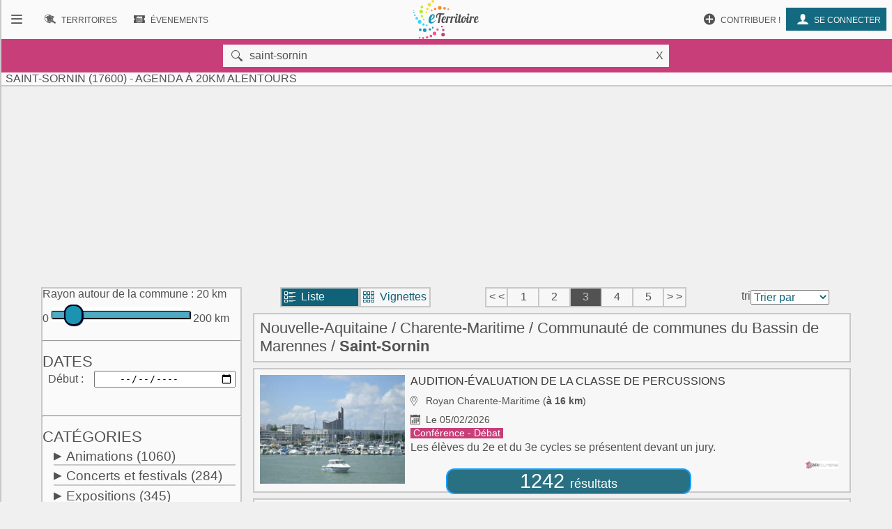

--- FILE ---
content_type: text/html; charset=UTF-8
request_url: https://www.eterritoire.fr/evenements/france,nouvelle-aquitaine,charente-maritime,saint-sornin/xrac-20/3
body_size: 14061
content:

<!doctype html>
<html lang="fr">

<head>
  <meta charset="utf-8">
  
  <title> Saint-Sornin (17600)  - Agenda  à 20km alentours</title><meta name="description" content="Retrouvez l'agenda des manifestations et le calendrier des évenements  à Saint-Sornin (17600)  et 20km alentours ( Charente-Maritime - Nouvelle-Aquitaine )  sur eTerritoire"><meta name="viewport" content="width=device-width, initial-scale=1, maximum-scale=5">
    <link rel="preload" href="/fnt/eterre.woff" as="font" type="font/woff" crossorigin="anonymous">
      
<meta name="geo.region" content="FR-17">
<meta name="geo.placename" content="saint-sornin">
<meta name="geo.position" content="45.768890380859,-0.97694402933123">
<meta name="ICBM" content="45.768890380859,-0.97694402933123"><link rel="preload" as="style" href="/css/main99.min.css" fetchpriority="high" ><link rel="stylesheet" href="/css/main99.min.css"><link rel="canonical" href="https://www.eterritoire.fr/evenements/france,nouvelle-aquitaine,charente-maritime,saint-sornin/xrac-20" />
<meta name="impact-site-verification" value="0e7eae6a-5aeb-4034-894d-9a312c9dfe62">

<link rel="preload" as="script" href="/js/bundleSearchEvt.js">




<script>
  window.dataLayer = window.dataLayer || [];
  function gtag(){dataLayer.push(arguments);}
  
  gtag("consent", "default", {
  "ad_storage": "granted",
  "ad_user_data": "granted",
  "ad_personalization": "granted",
  "analytics_storage": "granted"
});
  </script>
  <script async src="https://www.googletagmanager.com/gtag/js?id=G-M9GXS4GQ4L"></script>
  
  <script>
  gtag("js", new Date());
  gtag("config", "G-M9GXS4GQ4L");

  

</script><script async src="https://pagead2.googlesyndication.com/pagead/js/adsbygoogle.js?client=ca-pub-6758033466826517"
     crossorigin="anonymous"></script>
<script>
ú=function(){"use strict";var n={go:function(n){"@"==n[0]?window.open(n.slice(1),"_blank"):window.location.href=n}};return n}();

document.addEventListener("click", function(event) {
    const targetElement = event.target.closest(
        "a, [onclick], .pointer, input"
    );

    if (targetElement) {
        const originalBackgroundColor = targetElement.style.backgroundColor;

        targetElement.style.backgroundColor = "#000000";
	    targetElement.style.opacity = "0.7";
        
        setTimeout(function() {
            targetElement.style.backgroundColor = originalBackgroundColor;
            targetElement.style.opacity = "1";
        }, 10); 
    }
});


</script>

<style>
a, input, button
{
    touch-action: manipulation;
}
</style>

 
</head>
<body class="ce" >



<div id="b"><!-- burger -->
    <nav id="bm" class="bn">
        <a id="b_bx" href="#"><div><b class="ico">&#xf105;</b></div></a><a id="b_ter" href="/territoires"><div><b class="ico">&#xf112;</b><b class="bfr">Recherche de&nbsp;</b><b class="lbl">Territoires</b></div></a><a id="b_ann" href="/annonces"><div><b class="ico">&#xf100;</b><b class="bfr">Recherche d'</b><b class="lbl">Annonces</b></div></a><a id="b_evt" href="/evenements"><div><b class="ico">&#xf106;</b><b class="bfr">Recherche d'</b><b class="lbl">Évenements</b></div></a><a id="b_cnx" href="/login"><div><b class="ico">&#xf104</b><b class="lbl">Se connecter</b></div></a><a id="b_prt" href="/proposer"><div><b class="ico">&#xf11A;</b><b class="lbl">Contribuer !</b></div></a>    </nav><!-- Le menu -->
    <div id="bl"><!-- leftover -->
        <header id="head"><nav id="nav"><a id="n_bm" href="#bm"><div><b class="ico">&#xf10d;</b></div></a><a id="n_lgo" href="/"><img src="/img/ico/tmp/logo.svg" alt="logo"></a><a id="n_ter" href="/territoires"><div><b class="ico">&#xf112;</b><b class="bfr">Recherche de&nbsp;</b><b class="lbl">Territoires</b></div></a><a id="n_evt" href="/evenements"><div><b class="ico">&#xf106;</b><b class="bfr">Recherche d'</b><b class="lbl">Évenements</b></div></a><a id="n_cnx" href="/login"><div><b class="ico">&#xf104</b><b class="lbl">Se connecter</b></div></a><a id="n_prt" href="/proposer"><div><b class="ico">&#xf11A;</b><b class="lbl">Contribuer !</b></div></a></nav>

   <div id="geoMask">
        <form id="formgeo" name="formgeo" action="#" method="get" onchange="return sEvt.searchDo()" onsubmit="return false;"><input type="hidden" name="idCom" id="idCom" value="2-17406"><button onclick="document.getElementById('geo').focus();" class="ico">&nbsp&#xf10c;</button><input placeholder="commune, code postal, département, région, intercommunalité"  type="text" name="geo" id="geo" value="saint-sornin"><button onclick="return sEvt.videGeo();">X</button></form>
    </div>

	<h1 id="dPageTitle" class="hm">
		
 Saint-Sornin (17600)  - Agenda  à 20km alentours</h1></header>
        

        


<script src="/js/bundleSearchEvt.js"></script>



<style>


.lstline img.i2 {
    max-width: 3rem;
}

.catDiv .hidden{
    background-color:#eaeaea;
}

.catDiv .zeroed{
    background-color:#eaeaea;
    color:#a4a4a4;
}


.pastilleNb{
     display:inline-block;
        -moz-border-radius: 50%; /* or 50% */
        border-radius: 50%; /* or 50% */
        min-width: 1.6rem;
        background-color:#487885;
        padding:4px;
        text-align: center;
        margin-left: 0.6rem;
         margin-right: 0.1rem;
        color:white;
        font-size:0.9rem;
}

.suggest h4{
    color:#525252;
}

.suggest span{
     padding:4px;
}

.suggest{
 font-size:1.4rem;
}

</style>




<style>

</style>

<style>                        
.gg_events_header { height: 300px; text-align: center;}
@media(min-width: 500px) { .gg_events_header { height: 280px; text-align: center; } }
@media(min-width: 800px) { .gg_events_header { height: 280px; text-align: center;} }
</style>
                                
                
                
<!-- eTerritoire - Moteur Evt - Header -->
<ins class="adsbygoogle gg_events_header"
     style="display:block"
     data-ad-client="ca-pub-6758033466826517"
     data-ad-slot="9886669001"
     data-full-width-responsive="true"></ins>
<script>
     (adsbygoogle = window.adsbygoogle || []).push({});
</script>
                
 
<div class="wr ct">
    <div class="mtr">
    <form id="formcom" name="formcom" class="artcl np" action="#" method="get" onchange="sEvt.searchDo()">
        <div class="menu" id="dMenu">
        
			<a name="menu"></a>
			
<style>

input[type=range] {
    -webkit-appearance: none;
    width: 100%;
    margin: 9.3px 0
}

input[type=range]:focus {
    outline: none
}

input[type=range]::-webkit-slider-runnable-track {
    width: 100%;
    height: 11.4px;
    cursor: pointer;
    box-shadow: 1px 1px 1px #000000, 0 0 1px #0d0d0d;
    background: rgba(27, 148, 179, .78);
    border-radius: 1.3px;
    border: .2px solid #010101
}

input[type=range]::-webkit-slider-thumb {
    box-shadow: .9px .9px 1px #000031, 0 0 .9px #00004b;
    border: 1.8px solid #00001e;
    height: 30px;
    width: 27px;
    border-radius: 12px;
    background: #1b94b3;
    cursor: pointer;
    -webkit-appearance: none;
    margin-top: -9.5px
}

input[type=range]:focus::-webkit-slider-runnable-track {
    background: rgba(31, 170, 206, .78)
}

input[type=range]::-moz-range-track {
    width: 100%;
    height: 11.4px;
    cursor: pointer;
    box-shadow: 1px 1px 1px #000000, 0 0 1px #0d0d0d;
    background: rgba(27, 148, 179, .78);
    border-radius: 1.3px;
    border: .2px solid #010101
}

input[type=range]::-moz-range-thumb {
    box-shadow: .9px .9px 1px #000031, 0 0 .9px #00004b;
    border: 1.8px solid #00001e;
    height: 30px;
    width: 27px;
    border-radius: 12px;
    background: #1b94b3;
    cursor: pointer
}

input[type=range]::-ms-track {
    width: 100%;
    height: 11.4px;
    cursor: pointer;
    background: 0 0;
    border-color: transparent;
    color: transparent
}

input[type=range]::-ms-fill-lower {
    background: rgba(23, 126, 152, .78);
    border: .2px solid #010101;
    border-radius: 2.6px;
    box-shadow: 1px 1px 1px #000000, 0 0 1px #0d0d0d
}

input[type=range]::-ms-fill-upper {
    background: rgba(27, 148, 179, .78);
    border: .2px solid #010101;
    border-radius: 2.6px;
    box-shadow: 1px 1px 1px #000000, 0 0 1px #0d0d0d
}

input[type=range]::-ms-thumb {
    box-shadow: .9px .9px 1px #000031, 0 0 .9px #00004b;
    border: 1.8px solid #00001e;
    height: 30px;
    width: 27px;
    border-radius: 12px;
    background: #1b94b3;
    cursor: pointer;
    height: 11.4px
}

input[type=range]:focus::-ms-fill-lower {
    background: rgba(27, 148, 179, .78)
}

input[type=range]:focus::-ms-fill-upper {
    background: rgba(31, 170, 206, .78)
}


    .flatpickr-wrapper{display:inline-block;width:100%;position:relative}
    .flatpickr-wrapper input{cursor:pointer;z-index:1}
    .flatpickr-wrapper .flatpickr-calendar{background:#fff;border:1px solid #ddd;font-size:90%;border-radius:4px;position:absolute;top:100%;left:0;margin-top:3px;opacity:0;visibility:hidden;transition:opacity 75ms;width:256px}
    .flatpickr-wrapper .flatpickr-calendar:after,.flatpickr-wrapper .flatpickr-calendar:before{position:absolute;pointer-events:none;border:solid transparent;content:'';height:0;width:0;bottom:100%;left:22px}
.flatpickr-wrapper .flatpickr-calendar:before{border-width:5px;margin:0 -5px;border-bottom-color:#ddd}.flatpickr-wrapper .flatpickr-calendar:after{border-width:4px;margin:0 -4px;border-bottom-color:#fff}
.flatpickr-wrapper .flatpickr-calendar .flatpickr-month{background:0 0;color:#000;padding:4px 5px 2px;text-align:center;position:relative}
.flatpickr-wrapper .flatpickr-calendar .flatpickr-month .flatpickr-next-month,.flatpickr-wrapper .flatpickr-calendar .flatpickr-month .flatpickr-prev-month{text-decoration:none;cursor:pointer}
.flatpickr-wrapper .flatpickr-calendar .flatpickr-month .flatpickr-next-month i,.flatpickr-wrapper .flatpickr-calendar .flatpickr-month .flatpickr-prev-month i{position:relative;bottom:-4px}
.flatpickr-wrapper .flatpickr-calendar .flatpickr-month .flatpickr-next-month:hover,.flatpickr-wrapper .flatpickr-calendar .flatpickr-month .flatpickr-prev-month:hover{color:#f64747}
.flatpickr-wrapper .flatpickr-calendar .flatpickr-month .flatpickr-prev-month{float:left}.flatpickr-wrapper .flatpickr-calendar .flatpickr-month .flatpickr-next-month{float:right}
.flatpickr-wrapper .flatpickr-calendar .flatpickr-month .flatpickr-current-month{font-size:135%;font-weight:300;color:rgba(0,0,0,.7)}
.flatpickr-wrapper .flatpickr-calendar .flatpickr-month .flatpickr-current-month .cur_month{font-weight:700;color:#000}
.flatpickr-wrapper .flatpickr-calendar .flatpickr-month .flatpickr-current-month .cur_year{cursor:default;padding:0 2px}
.flatpickr-wrapper .flatpickr-calendar .flatpickr-month .flatpickr-current-month .cur_year:hover{background:rgba(0,0,0,.05)}
.flatpickr-wrapper .flatpickr-calendar .flatpickr-weekdays{font-size:90%;background:0 0;padding:2px 0 4px}
.flatpickr-wrapper .flatpickr-calendar .flatpickr-weekdays span{color:#999;text-align:center;display:inline-block;width:14.2857142857%;font-weight:700}
.flatpickr-wrapper .flatpickr-calendar .flatpickr-days{padding-top:1px}
.flatpickr-wrapper .flatpickr-calendar .flatpickr-day{background:0 0;border:1px solid transparent;border-radius:150px;box-sizing:border-box;color:#393939;cursor:pointer;display:inline-block;width:34px;height:34px;line-height:33px;margin:0 1px 1px;text-align:center}
.flatpickr-wrapper .flatpickr-calendar .flatpickr-day:hover{background:#e6e6e6;border-color:#e6e6e6}.flatpickr-wrapper .flatpickr-calendar .flatpickr-day.today{border-color:#f64747}
.flatpickr-wrapper .flatpickr-calendar .flatpickr-day.today:hover{border-color:#f64747;background:#f64747;color:#fff}
.flatpickr-wrapper .flatpickr-calendar .flatpickr-day.selected,.flatpickr-wrapper .flatpickr-calendar .flatpickr-day.selected:hover{background:#446cb3;color:#fff;border-color:#446cb3}
.flatpickr-wrapper .flatpickr-calendar .flatpickr-day.disabled,.flatpickr-wrapper .flatpickr-calendar .flatpickr-day.disabled:hover{color:rgba(57,57,57,.3);background:0 0;border-color:transparent;cursor:default}
.flatpickr-wrapper.inline .flatpickr-calendar,.flatpickr-wrapper.open .flatpickr-calendar{z-index:100;opacity:1;visibility:visible}.flatpickr-wrapper.inline .flatpickr-calendar{position:static}
.flatpickr-wrapper .flatpickr-time{overflow:auto;border-top:1px solid #ddd;text-align:center}
    .flatpickr-wrapper .flatpickr-time .flatpickr-hour,.flatpickr-wrapper .flatpickr-time .flatpickr-minute{background:0 0;-webkit-appearance:none;-moz-appearance:textfield;box-shadow:none;border:0;border-radius:0;display:inline-block;width:33%;min-width:33%;text-align:center;margin:0;padding:0;height:38px;line-height:38px;cursor:pointer;font-weight:700;color:#393939}
    .flatpickr-wrapper .flatpickr-am-pm:hover,.flatpickr-wrapper .flatpickr-time .flatpickr-hour:hover,.flatpickr-wrapper .flatpickr-time .flatpickr-minute:hover{background:#f0f0f0}
    .flatpickr-wrapper .flatpickr-time .flatpickr-hour:focus,.flatpickr-wrapper .flatpickr-time .flatpickr-minute:focus{outline:0;border:0}
    .flatpickr-wrapper .flatpickr-time .flatpickr-minute{width:26%;font-weight:300}
    .flatpickr-wrapper .flatpickr-am-pm,.flatpickr-wrapper .flatpickr-time-separator{height:38px;display:inline-block;line-height:38px}
    .flatpickr-wrapper .flatpickr-am-pm{width:21%;padding:0 2%;cursor:pointer;text-align:left}



</style>



    <div id="rayonAutour" class="">
    	<fieldset>
        	<label for="rayonc">Rayon autour de la commune :</label>
        	<span id="rayonCLbl">20 km</span><br>
    		0
    		<input style="width:70%;" list="kmscale" id="rayonc" step="10" max="200" min="0" name="rayonc" type="range" value="20"> 
        	200 km
        	<datalist id="kmscale">
    			<option>0</option>
    			<option>10</option>
    			<option>20</option>
    			<option>30</option>
    			<option>40</option>
    			<option>50</option>
    			<option>60</option>
    			<option>70</option>
    			<option>80</option>
    			<option>90</option>
    			<option>100</option>
    			<option>110</option>
    			<option>120</option>
    			<option>130</option>
    			<option>140</option>
    			<option>150</option>
    			<option>160</option>
    			<option>170</option>
    			<option>180</option>
    			<option>190</option>
    			<option>200</option>
    		</datalist>
		</fieldset>
        <hr>
    </div>




<h2 class="cd f">Dates</h2>
<div>
<label for="datedebut">Début</label>
<input type="date" class="calendar" placeholder="jj / mm / aaaa" id="datedebut" name="datedebut" value="">
</div>
<div>
<label for="datefin" style="visibility:hidden;">Fin</label ><input type="date" class="calendar" placeholder="jj / mm / aaaa"id="datefin" name="datefin" value="" style="visibility:hidden;">
</div>
    <hr>
    <h2 class="cd f">Catégories</h2>
    <div class="catDiv"><p onclick="sEvt.toggleChildren(193)"><span id="parent_193" class="pointer kteghead" data-before="+">Animations</span>&nbsp;<span id="cpt_193" data-elc="193">(1060)</span></p><div id="children_193" class="193 ktegbody hidden" ><div id="elc-144" class=""><input type="checkbox" name="144" id="144" value="144"><label for="144">Animaux</label><label for="144" id="cpt_144" data-elc="144"> (9)</label></div><div id="elc-97" class=""><input type="checkbox" name="97" id="97" value="97"><label for="97">Artisanat</label><label for="97" id="cpt_97" data-elc="97"> (42)</label></div><div id="elc-194" class=""><input type="checkbox" name="194" id="194" value="194"><label for="194">Atelier</label><label for="194" id="cpt_194" data-elc="194"> (118)</label></div><div id="elc-196" class=""><input type="checkbox" name="196" id="196" value="196"><label for="196">Balades</label><label for="196" id="cpt_196" data-elc="196"> (54)</label></div><div id="elc-154" class=""><input type="checkbox" name="154" id="154" value="154"><label for="154">Bien-être</label><label for="154" id="cpt_154" data-elc="154"> (28)</label></div><div id="elc-197" class=""><input type="checkbox" name="197" id="197" value="197"><label for="197">Brocante - Vide-grenier</label><label for="197" id="cpt_197" data-elc="197"> (76)</label></div><div id="elc-198" class=""><input type="checkbox" name="198" id="198" value="198"><label for="198">Conférence - Débat</label><label for="198" id="cpt_198" data-elc="198"> (44)</label></div><div id="elc-145" class=""><input type="checkbox" name="145" id="145" value="145"><label for="145">Culte et religion</label><label for="145" id="cpt_145" data-elc="145"> (6)</label></div><div id="elc-201" class=""><input type="checkbox" name="201" id="201" value="201"><label for="201">Don du sang</label><label for="201" id="cpt_201" data-elc="201"> (3)</label></div><div id="elc-142" class=""><input type="checkbox" name="142" id="142" value="142"><label for="142">Fête</label><label for="142" id="cpt_142" data-elc="142"> (51)</label></div><div id="elc-148" class=""><input type="checkbox" name="148" id="148" value="148"><label for="148">Feu d'artifice</label><label for="148" id="cpt_148" data-elc="148"> (8)</label></div><div id="elc-133" class=""><input type="checkbox" name="133" id="133" value="133"><label for="133">Foire - Salon</label><label for="133" id="cpt_133" data-elc="133"> (37)</label></div><div id="elc-206" class=""><input type="checkbox" name="206" id="206" value="206"><label for="206">Jeux de cartes</label><label for="206" id="cpt_206" data-elc="206"> (8)</label></div><div id="elc-207" class=""><input type="checkbox" name="207" id="207" value="207"><label for="207">Jeux de hasard - Loto</label><label for="207" id="cpt_207" data-elc="207"> (41)</label></div><div id="elc-146" class=""><input type="checkbox" name="146" id="146" value="146"><label for="146">Manifestation culturelle</label><label for="146" id="cpt_146" data-elc="146"> (52)</label></div><div id="elc-200" class=""><input type="checkbox" name="200" id="200" value="200"><label for="200">Marché</label><label for="200" id="cpt_200" data-elc="200"> (42)</label></div><div id="elc-180" class=""><input type="checkbox" name="180" id="180" value="180"><label for="180">Nature - Environnement</label><label for="180" id="cpt_180" data-elc="180"> (63)</label></div><div id="elc-579" class=""><input type="checkbox" name="579" id="579" value="579"><label for="579">Patrimoine - Culture</label><label for="579" id="cpt_579" data-elc="579"> (65)</label></div><div id="elc-156" class=""><input type="checkbox" name="156" id="156" value="156"><label for="156">Plante - Fleur</label><label for="156" id="cpt_156" data-elc="156"> (16)</label></div><div id="elc-158" class=""><input type="checkbox" name="158" id="158" value="158"><label for="158">Portes ouvertes</label><label for="158" id="cpt_158" data-elc="158"> (8)</label></div><div id="elc-88" class=""><input type="checkbox" name="88" id="88" value="88"><label for="88">Pour enfants</label><label for="88" id="cpt_88" data-elc="88"> (47)</label></div><div id="elc-199" class=""><input type="checkbox" name="199" id="199" value="199"><label for="199">Repas - Dégustation</label><label for="199" id="cpt_199" data-elc="199"> (81)</label></div><div id="elc-141" class=""><input type="checkbox" name="141" id="141" value="141"><label for="141">Vie associative</label><label for="141" id="cpt_141" data-elc="141"> (42)</label></div><div id="elc-151" class=""><input type="checkbox" name="151" id="151" value="151"><label for="151">Vie locale</label><label for="151" id="cpt_151" data-elc="151"> (50)</label></div><div id="elc-162" class=""><input type="checkbox" name="162" id="162" value="162"><label for="162">Vin - Oenologie</label><label for="162" id="cpt_162" data-elc="162"> (12)</label></div><div id="elc-202" class=""><input type="checkbox" name="202" id="202" value="202"><label for="202">Visites et circuits</label><label for="202" id="cpt_202" data-elc="202"> (57)</label></div></div></div><div class="catDiv"><p onclick="sEvt.toggleChildren(140)"><span id="parent_140" class="pointer kteghead" data-before="+">Concerts et festivals</span>&nbsp;<span id="cpt_140" data-elc="140">(284)</span></p><div id="children_140" class="140 ktegbody hidden" ><div id="elc-93" class=""><input type="checkbox" name="93" id="93" value="93"><label for="93">Chorale - Chant</label><label for="93" id="cpt_93" data-elc="93"> (14)</label></div><div id="elc-92" class=""><input type="checkbox" name="92" id="92" value="92"><label for="92">Concert</label><label for="92" id="cpt_92" data-elc="92"> (93)</label></div><div id="elc-109" class=""><input type="checkbox" name="109" id="109" value="109"><label for="109">Festival généraliste</label><label for="109" id="cpt_109" data-elc="109"> (24)</label></div><div id="elc-147" class=""><input type="checkbox" name="147" id="147" value="147"><label for="147">Gospel</label><label for="147" id="cpt_147" data-elc="147"> (5)</label></div><div id="elc-150" class=""><input type="checkbox" name="150" id="150" value="150"><label for="150">Jazz - Blues</label><label for="150" id="cpt_150" data-elc="150"> (14)</label></div><div id="elc-143" class=""><input type="checkbox" name="143" id="143" value="143"><label for="143">Musique</label><label for="143" id="cpt_143" data-elc="143"> (63)</label></div><div id="elc-152" class=""><input type="checkbox" name="152" id="152" value="152"><label for="152">Musique classique</label><label for="152" id="cpt_152" data-elc="152"> (33)</label></div><div id="elc-153" class=""><input type="checkbox" name="153" id="153" value="153"><label for="153">Musique contemporaine</label><label for="153" id="cpt_153" data-elc="153"> (1)</label></div><div id="elc-166" class=""><input type="checkbox" name="166" id="166" value="166"><label for="166">Musique du monde</label><label for="166" id="cpt_166" data-elc="166"> (3)</label></div><div id="elc-127" class=""><input type="checkbox" name="127" id="127" value="127"><label for="127">Musique traditionnelle</label><label for="127" id="cpt_127" data-elc="127"> (4)</label></div><div id="elc-161" class=""><input type="checkbox" name="161" id="161" value="161"><label for="161">Pop - Rock - Folk</label><label for="161" id="cpt_161" data-elc="161"> (15)</label></div><div id="elc-165" class=""><input type="checkbox" name="165" id="165" value="165"><label for="165">Variété française</label><label for="165" id="cpt_165" data-elc="165"> (12)</label></div><div id="elc-155" class=""><input type="checkbox" name="155" id="155" value="155"><label for="155">Variété internationale</label><label for="155" id="cpt_155" data-elc="155"> (3)</label></div></div></div><div class="catDiv"><p onclick="sEvt.toggleChildren(86)"><span id="parent_86" class="pointer kteghead" data-before="+">Expositions</span>&nbsp;<span id="cpt_86" data-elc="86">(345)</span></p><div id="children_86" class="86 ktegbody hidden" ><div id="elc-89" class=""><input type="checkbox" name="89" id="89" value="89"><label for="89">Bande dessinée</label><label for="89" id="cpt_89" data-elc="89"> (2)</label></div><div id="elc-90" class=""><input type="checkbox" name="90" id="90" value="90"><label for="90">Céramique</label><label for="90" id="cpt_90" data-elc="90"> (13)</label></div><div id="elc-94" class=""><input type="checkbox" name="94" id="94" value="94"><label for="94">Dessin - Collage</label><label for="94" id="cpt_94" data-elc="94"> (19)</label></div><div id="elc-91" class=""><input type="checkbox" name="91" id="91" value="91"><label for="91">Exposition</label><label for="91" id="cpt_91" data-elc="91"> (115)</label></div><div id="elc-95" class=""><input type="checkbox" name="95" id="95" value="95"><label for="95">Gravure</label><label for="95" id="cpt_95" data-elc="95"> (8)</label></div><div id="elc-96" class=""><input type="checkbox" name="96" id="96" value="96"><label for="96">Histoire - Civilisation</label><label for="96" id="cpt_96" data-elc="96"> (21)</label></div><div id="elc-99" class=""><input type="checkbox" name="99" id="99" value="99"><label for="99">Mode</label><label for="99" id="cpt_99" data-elc="99"> (8)</label></div><div id="elc-100" class=""><input type="checkbox" name="100" id="100" value="100"><label for="100">Peinture</label><label for="100" id="cpt_100" data-elc="100"> (81)</label></div><div id="elc-102" class=""><input type="checkbox" name="102" id="102" value="102"><label for="102">Photographie - Vidéo</label><label for="102" id="cpt_102" data-elc="102"> (27)</label></div><div id="elc-103" class=""><input type="checkbox" name="103" id="103" value="103"><label for="103">Science et technique</label><label for="103" id="cpt_103" data-elc="103"> (3)</label></div><div id="elc-104" class=""><input type="checkbox" name="104" id="104" value="104"><label for="104">Sculpture</label><label for="104" id="cpt_104" data-elc="104"> (26)</label></div><div id="elc-203" class=""><input type="checkbox" name="203" id="203" value="203"><label for="203">Visite guidée</label><label for="203" id="cpt_203" data-elc="203"> (22)</label></div></div></div><div class="catDiv"><p onclick="sEvt.toggleChildren(167)"><span id="parent_167" class="pointer kteghead" data-before="+">Spectacles et théâtre</span>&nbsp;<span id="cpt_167" data-elc="167">(264)</span></p><div id="children_167" class="167 ktegbody hidden" ><div id="elc-169" class=""><input type="checkbox" name="169" id="169" value="169"><label for="169">Café littéraire</label><label for="169" id="cpt_169" data-elc="169"> (1)</label></div><div id="elc-170" class=""><input type="checkbox" name="170" id="170" value="170"><label for="170">Cinéma</label><label for="170" id="cpt_170" data-elc="170"> (11)</label></div><div id="elc-171" class=""><input type="checkbox" name="171" id="171" value="171"><label for="171">Cirque - Marionnette</label><label for="171" id="cpt_171" data-elc="171"> (10)</label></div><div id="elc-173" class=""><input type="checkbox" name="173" id="173" value="173"><label for="173">Danse - Bal - Cabaret</label><label for="173" id="cpt_173" data-elc="173"> (45)</label></div><div id="elc-175" class=""><input type="checkbox" name="175" id="175" value="175"><label for="175">Lecture - Conte - Poésie</label><label for="175" id="cpt_175" data-elc="175"> (22)</label></div><div id="elc-178" class=""><input type="checkbox" name="178" id="178" value="178"><label for="178">Opéra - Opérette</label><label for="178" id="cpt_178" data-elc="178"> (1)</label></div><div id="elc-168" class=""><input type="checkbox" name="168" id="168" value="168"><label for="168">Spectacle</label><label for="168" id="cpt_168" data-elc="168"> (51)</label></div><div id="elc-183" class=""><input type="checkbox" name="183" id="183" value="183"><label for="183">Spectacle comique</label><label for="183" id="cpt_183" data-elc="183"> (27)</label></div><div id="elc-184" class=""><input type="checkbox" name="184" id="184" value="184"><label for="184">Spectacle de rue</label><label for="184" id="cpt_184" data-elc="184"> (15)</label></div><div id="elc-186" class=""><input type="checkbox" name="186" id="186" value="186"><label for="186">Spectacle musical</label><label for="186" id="cpt_186" data-elc="186"> (26)</label></div><div id="elc-189" class=""><input type="checkbox" name="189" id="189" value="189"><label for="189">Théâtre</label><label for="189" id="cpt_189" data-elc="189"> (52)</label></div><div id="elc-191" class=""><input type="checkbox" name="191" id="191" value="191"><label for="191">Théâtre de rue</label><label for="191" id="cpt_191" data-elc="191"> (3)</label></div></div></div><div class="catDiv"><p onclick="sEvt.toggleChildren(204)"><span id="parent_204" class="pointer kteghead" data-before="+">Sports</span>&nbsp;<span id="cpt_204" data-elc="204">(167)</span></p><div id="children_204" class="204 ktegbody hidden" ><div id="elc-113" class=""><input type="checkbox" name="113" id="113" value="113"><label for="113">Competition sportive</label><label for="113" id="cpt_113" data-elc="113"> (9)</label></div><div id="elc-437" class=""><input type="checkbox" name="437" id="437" value="437"><label for="437">Courses à pied</label><label for="437" id="cpt_437" data-elc="437"> (16)</label></div><div id="elc-438" class=""><input type="checkbox" name="438" id="438" value="438"><label for="438">Courses cyclistes</label><label for="438" id="cpt_438" data-elc="438"> (4)</label></div><div id="elc-149" class=""><input type="checkbox" name="149" id="149" value="149"><label for="149">Manifestation sportive</label><label for="149" id="cpt_149" data-elc="149"> (13)</label></div><div id="elc-172" class=" hidden"><input type="checkbox" name="172" id="172" value="172"><label for="172">Neige - Glisse</label><label for="172" id="cpt_172" data-elc="172"></label></div><div id="elc-177" class=""><input type="checkbox" name="177" id="177" value="177"><label for="177">Pêche</label><label for="177" id="cpt_177" data-elc="177"> (10)</label></div><div id="elc-190" class=""><input type="checkbox" name="190" id="190" value="190"><label for="190">Pétanque</label><label for="190" id="cpt_190" data-elc="190"> (1)</label></div><div id="elc-205" class=""><input type="checkbox" name="205" id="205" value="205"><label for="205">Randonnée et balade</label><label for="205" id="cpt_205" data-elc="205"> (77)</label></div><div id="elc-208" class=""><input type="checkbox" name="208" id="208" value="208"><label for="208">Sports de balle et de ballon</label><label for="208" id="cpt_208" data-elc="208"> (4)</label></div><div id="elc-213" class=""><input type="checkbox" name="213" id="213" value="213"><label for="213">Sports équestres</label><label for="213" id="cpt_213" data-elc="213"> (3)</label></div><div id="elc-195" class=""><input type="checkbox" name="195" id="195" value="195"><label for="195">Sports et loisirs</label><label for="195" id="cpt_195" data-elc="195"> (19)</label></div><div id="elc-212" class=""><input type="checkbox" name="212" id="212" value="212"><label for="212">Sports mécaniques</label><label for="212" id="cpt_212" data-elc="212"> (5)</label></div><div id="elc-210" class=""><input type="checkbox" name="210" id="210" value="210"><label for="210">Sports nautiques</label><label for="210" id="cpt_210" data-elc="210"> (6)</label></div><div id="elc-587" class=" hidden"><input type="checkbox" name="587" id="587" value="587"><label for="587">Tour de France</label><label for="587" id="cpt_587" data-elc="587"></label></div></div></div>
    <script>
    elcGenealogy=[];
    elcGenealogy[144]=193;
elcGenealogy[97]=193;
elcGenealogy[194]=193;
elcGenealogy[196]=193;
elcGenealogy[154]=193;
elcGenealogy[197]=193;
elcGenealogy[198]=193;
elcGenealogy[145]=193;
elcGenealogy[201]=193;
elcGenealogy[142]=193;
elcGenealogy[148]=193;
elcGenealogy[133]=193;
elcGenealogy[206]=193;
elcGenealogy[207]=193;
elcGenealogy[146]=193;
elcGenealogy[200]=193;
elcGenealogy[180]=193;
elcGenealogy[579]=193;
elcGenealogy[156]=193;
elcGenealogy[158]=193;
elcGenealogy[88]=193;
elcGenealogy[199]=193;
elcGenealogy[141]=193;
elcGenealogy[151]=193;
elcGenealogy[162]=193;
elcGenealogy[202]=193;
elcGenealogy[93]=140;
elcGenealogy[92]=140;
elcGenealogy[109]=140;
elcGenealogy[147]=140;
elcGenealogy[150]=140;
elcGenealogy[143]=140;
elcGenealogy[152]=140;
elcGenealogy[153]=140;
elcGenealogy[166]=140;
elcGenealogy[127]=140;
elcGenealogy[161]=140;
elcGenealogy[165]=140;
elcGenealogy[155]=140;
elcGenealogy[89]=86;
elcGenealogy[90]=86;
elcGenealogy[94]=86;
elcGenealogy[91]=86;
elcGenealogy[95]=86;
elcGenealogy[96]=86;
elcGenealogy[99]=86;
elcGenealogy[100]=86;
elcGenealogy[102]=86;
elcGenealogy[103]=86;
elcGenealogy[104]=86;
elcGenealogy[203]=86;
elcGenealogy[169]=167;
elcGenealogy[170]=167;
elcGenealogy[171]=167;
elcGenealogy[173]=167;
elcGenealogy[175]=167;
elcGenealogy[178]=167;
elcGenealogy[168]=167;
elcGenealogy[183]=167;
elcGenealogy[184]=167;
elcGenealogy[186]=167;
elcGenealogy[189]=167;
elcGenealogy[191]=167;
elcGenealogy[113]=204;
elcGenealogy[437]=204;
elcGenealogy[438]=204;
elcGenealogy[149]=204;
elcGenealogy[172]=204;
elcGenealogy[177]=204;
elcGenealogy[190]=204;
elcGenealogy[205]=204;
elcGenealogy[208]=204;
elcGenealogy[213]=204;
elcGenealogy[195]=204;
elcGenealogy[212]=204;
elcGenealogy[210]=204;
elcGenealogy[587]=204;

    </script>
    
     <input type="hidden" name="kpageNumber" id="kpageNumber" value="3">
    <hr>
    <h2 class="cd f">Prix</h2>
    <input type="checkbox" name="gratuit" id="gratuit" tann="0" value="gratuit" class=""><label for="gratuit" class="pointer " tann="0" >Gratuit
        <span elc="gratuit" tann="0" class="hidden"></span>
        </label><br /><input type="checkbox" name="payant" id="payant" tann="0" value="payant" class=""><label for="payant" class="pointer " tann="0" >Payant
        <span elc="payant" tann="0" class="hidden"></span>
        </label><br />
    <hr>
    <h2 class="cd f">Accessibilité</h2>
    <input type="checkbox" name="access_mobi" id="access_mobi" tann="0" value="access_mobi" class=""><label for="access_mobi" class="pointer " tann="0" >Personnes à mobilité réduite
        <span elc="access_mobi" tann="0" class="hidden"></span>
        </label><br /><input type="checkbox" name="access_malv" id="access_malv" tann="0" value="access_malv" class=""><label for="access_malv" class="pointer " tann="0" >Personnes malvoyantes
        <span elc="access_malv" tann="0" class="hidden"></span>
        </label><br /><input type="checkbox" name="access_male" id="access_male" tann="0" value="access_male" class=""><label for="access_male" class="pointer " tann="0" >Personnes malentendantes 
        <span elc="access_male" tann="0" class="hidden"></span>
        </label><br />
    <hr>
    <h2 class="cd f">Affiner la recherche</h2>
    <div class="kwd"><input class="textInput" type="text" id="keyword" onchange="return false;" onkeydown = "if (event.keyCode == 13) {event.preventDefault();return sEvt.searchDo();}"  name="keyword" placeholder="Mot(s)-clé(s)" value=""/><a role="button">OK</a></div>
    <hr>
    <div class="cncl" role="button"><input onclick="window.location.href=('/evenements')" type="reset" value="Annuler tous les filtres" style="background-color:#136980;"></div>

			<div id="dMark">&nbsp;</div>
            <div class="cncl"><button onclick="sEvt.searchDo()" style="border: .1rem solid #c8c8c8;background-color: #136980;color: #f7f7f7;padding: .5rem;">Valider</button></div>
             <span id="menuEnteteCpt" class="h" onclick="jumpToAnchor('liste')">1242</span>
             
             
             
		</div>
    </form>
		<div class="liste" id="dListeEntete">
			<a name="liste"></a>
			
			<div id="dListe"> 
			    
				<div id="pgtri">
<form id="formtri2" name="formtri2" action="#" method="get" onchange="sEvt.searchDo()">
<ul id="vgnlst"><li><input class="hv" type="radio" id="rd_liste"name="modeAffichage" value="0" checked><label for="rd_liste"><span class="ico">&#xf10a;</span> Liste</label></li><li><input class="hv" type="radio" id="rd_vignettes"name="modeAffichage" value="1"><label for="rd_vignettes"><span class="ico">&#xf10f;</span> Vignettes</label></li></ul>
</form>
<form id="formtri" name="formtri" action="#" method="get" onchange="sEvt.searchDo()">
        <label for="tri" style="display:inline;">tri</label><select id="tri" name="tri" class="selectStyle1" style="color:#11657a;">
        <option value="0"selected>Trier par</option>
<option value="1">Date début -</option>
<option value="2">Date début +</option>

        </select>
</form>

<span class="pagination"><a href="/evenements/france,nouvelle-aquitaine,charente-maritime,saint-sornin/xrac-20/2" onclick="sEvt.changePage(2);return false;"><</a><a href="/evenements/france,nouvelle-aquitaine,charente-maritime,saint-sornin/xrac-20/" onclick="sEvt.changePage(1);return false;" style="min-width: 2.8rem">1</a><a href="/evenements/france,nouvelle-aquitaine,charente-maritime,saint-sornin/xrac-20/2" onclick="sEvt.changePage(2);return false;" style="min-width: 2.8rem">2</a><strong style="min-width: 2.8rem">3</strong><a href="/evenements/france,nouvelle-aquitaine,charente-maritime,saint-sornin/xrac-20/4" onclick="sEvt.changePage(4);return false;" style="min-width: 2.8rem">4</a><a href="/evenements/france,nouvelle-aquitaine,charente-maritime,saint-sornin/xrac-20/5" onclick="sEvt.changePage(5);return false;" style="min-width: 2.8rem">5</a><a href="/evenements/france,nouvelle-aquitaine,charente-maritime,saint-sornin/xrac-20/4" onclick="sEvt.changePage(4);return false;">></a></span></div><ul class="lstline"><li class="suggest"><a href="/evenements/france,nouvelle-aquitaine">Nouvelle-Aquitaine</a> / <a href="/evenements/france,nouvelle-aquitaine,charente-maritime">Charente-Maritime</a> / <a href="/evenements/france,nouvelle-aquitaine,charente-maritime,epci-241700699">Communauté de communes du Bassin de Marennes</a> / <a href="/evenements/france,nouvelle-aquitaine,charente-maritime,saint-sornin"><strong>Saint-Sornin</strong></a> </li><li itemscope itemtype="https://schema.org/Event" onclick="window.location='/detail/activites-touristiques/audition-evaluation-de-la-classe-de-percussions/1095542452/nouvelle-aquitaine,charente-maritime,royan(17200)';" style="cursor:pointer;" ><meta itemprop="description" content="Les élèves du 2e et du 3e cycles se présentent devant un jury."><div class="pc"><img itemprop="image" class="i e"  src="/images/com/17/v17306_commune_0.jpg" title=""  alt="Royan"></div><div class="ttl"><a href="/detail/activites-touristiques/audition-evaluation-de-la-classe-de-percussions/1095542452/nouvelle-aquitaine,charente-maritime,royan(17200)" itemprop="url"><h2 itemprop="name" style="color:#383737;">Audition-évaluation de la classe de percussions</h2></a> <p itemprop="location" itemscope itemtype="https://schema.org/Place"><meta itemprop="name" content="Royan"><b class="ico">&#xf10B;</b> <span itemprop="address" itemscope itemtype="https://schema.org/PostalAddress"><span itemprop="addressLocality">Royan</span> Charente-Maritime<meta itemprop="addressRegion" content="Charente-Maritime"><meta itemprop="addressCountry" content="FR"></span><span> (<strong>à 16 km</strong>)</span></p><p><b class="ico">&#xf117;</b>Le 05/02/2026</p><meta itemprop="startDate" content="2026/02/05"><meta itemprop="endDate" content="2026/02/05"><p><b class="cer">Conf&eacute;rence - D&eacute;bat</b></p></div><div class="dsc"><p>Les élèves du 2e et du 3e cycles se présentent devant un jury.</p><div><img class="i2" src="/img/fluxLogos/21.png" alt="logo"></div></div></li><li itemscope itemtype="https://schema.org/Event" onclick="window.location='/detail/activites-touristiques/conference-%3A-la-fayette-marin-malgre-lui/3155334831/nouvelle-aquitaine,charente-maritime,rochefort(17300)';" style="cursor:pointer;" ><meta itemprop="description" content="Cette conférence propose d’examiner les conditions et les enjeux des différentes traversées de l’Atlantique par La Fayette entre 1777 et 1825."><div class="pc"><img itemprop="image" class="i e"  src="/images/com/17/v17299_commune_0.jpg" title=""  alt="Rochefort"></div><div class="ttl"><a href="/detail/activites-touristiques/conference-%3A-la-fayette-marin-malgre-lui/3155334831/nouvelle-aquitaine,charente-maritime,rochefort(17300)" itemprop="url"><h2 itemprop="name" style="color:#383737;">Conférence : La Fayette, marin malgré lui</h2></a> <p itemprop="location" itemscope itemtype="https://schema.org/Place"><meta itemprop="name" content="Rochefort"><b class="ico">&#xf10B;</b> <span itemprop="address" itemscope itemtype="https://schema.org/PostalAddress"><span itemprop="addressLocality">Rochefort</span> Charente-Maritime<meta itemprop="addressRegion" content="Charente-Maritime"><meta itemprop="addressCountry" content="FR"></span><span> (<strong>à 19 km</strong>)</span></p><p><b class="ico">&#xf117;</b>Le 05/02/2026</p><meta itemprop="startDate" content="2026/02/05"><meta itemprop="endDate" content="2026/02/05"><p><b class="cer">Conf&eacute;rence - D&eacute;bat</b></p></div><div class="dsc"><p>Cette conférence propose d’examiner les conditions et les enjeux des différentes traversées de l’Atlantique par La Fayette entre 1777 et 1825.</p><div><img class="i2" src="/img/fluxLogos/21.png" alt="logo"></div></div></li><li itemscope itemtype="https://schema.org/Event" onclick="window.location='/detail/activites-touristiques/rencontre-lecture-avec-claudie-landy/1218189615/nouvelle-aquitaine,charente-maritime,royan(17200)';" style="cursor:pointer;" ><meta itemprop="description" content="Autrice, metteure en scène et réalisatrice, Claudie Landy vient nous présenter son dernier recueil, une compilation de textes écrits entre 2021 et 2024."><div class="pc"><img itemprop="image" class="i e"  src="/images/com/17/v17306_commune_0.jpg" title=""  alt="Royan"></div><div class="ttl"><a href="/detail/activites-touristiques/rencontre-lecture-avec-claudie-landy/1218189615/nouvelle-aquitaine,charente-maritime,royan(17200)" itemprop="url"><h2 itemprop="name" style="color:#383737;">Rencontre/Lecture avec Claudie Landy</h2></a> <p itemprop="location" itemscope itemtype="https://schema.org/Place"><meta itemprop="name" content="Royan"><b class="ico">&#xf10B;</b> <span itemprop="address" itemscope itemtype="https://schema.org/PostalAddress"><span itemprop="addressLocality">Royan</span> Charente-Maritime<meta itemprop="addressRegion" content="Charente-Maritime"><meta itemprop="addressCountry" content="FR"></span><span> (<strong>à 16 km</strong>)</span></p><p><b class="ico">&#xf117;</b>Le 06/02/2026</p><meta itemprop="startDate" content="2026/02/06"><meta itemprop="endDate" content="2026/02/06"><p><b class="cer">Lecture - Conte - Po&eacute;sie</b></p></div><div class="dsc"><p>Autrice, metteure en scène et réalisatrice, Claudie Landy vient nous présenter son dernier recueil, une compilation de textes écrits entre 2021 et 2024.</p><div><img class="i2" src="/img/fluxLogos/21.png" alt="logo"></div></div></li><li itemscope itemtype="https://schema.org/Event" onclick="window.location='/detail/activites-touristiques/concert-%22-avec-les-mots...%22-dimone-et-enfant-bulle/3174991199/nouvelle-aquitaine,charente-maritime,rochefort(17300)';" style="cursor:pointer;" ><meta itemprop="description" content="Warm up : SLAM & CLOS suivi de ENFANT BULLE (chanson pop-corn) & DIMONÉ (chanson outrancière/pop rock)."><div class="pc"><img itemprop="image" class="i e"  src="/images/com/17/v17299_commune_0.jpg" title=""  alt="Rochefort"></div><div class="ttl"><a href="/detail/activites-touristiques/concert-%22-avec-les-mots...%22-dimone-et-enfant-bulle/3174991199/nouvelle-aquitaine,charente-maritime,rochefort(17300)" itemprop="url"><h2 itemprop="name" style="color:#383737;">Concert " avec les mots..." Dimoné et Enfant Bulle</h2></a> <p itemprop="location" itemscope itemtype="https://schema.org/Place"><meta itemprop="name" content="Rochefort"><b class="ico">&#xf10B;</b> <span itemprop="address" itemscope itemtype="https://schema.org/PostalAddress"><span itemprop="addressLocality">Rochefort</span> Charente-Maritime<meta itemprop="addressRegion" content="Charente-Maritime"><meta itemprop="addressCountry" content="FR"></span><span> (<strong>à 19 km</strong>)</span></p><p><b class="ico">&#xf117;</b>Le 06/02/2026</p><meta itemprop="startDate" content="2026/02/06"><meta itemprop="endDate" content="2026/02/06"><p><b class="cer">Pop - Rock - Folk</b></p></div><div class="dsc"><p>Warm up : SLAM & CLOS suivi de ENFANT BULLE (chanson pop-corn) & DIMONÉ (chanson outrancière/pop rock).</p><div><img class="i2" src="/img/fluxLogos/21.png" alt="logo"></div></div></li><li itemscope itemtype="https://schema.org/Event" onclick="window.location='/evenements/nouvelle-aquitaine/charente-maritime/saint-hippolyte(17430)/concert+%2C+soiree+dansante/104980';" style="cursor:pointer;" ><meta itemprop="description" content=" 

 

 

 

Nous avons le plaisir de vous inviter à rejoindre MASTERCLUB 

 

?️Samedi 7 Février 2026 

 

lors d’une soirée exceptionnelle à la salle de Saint Hippolyte (17)[...]"><div class="pc"><img itemprop="image" class="i e"  src="/images/eve/v/104980m0-concert-soiree-dansante.jpg" title=""  alt="Concert , Soirée dansante"></div><div class="ttl"><a href="/evenements/nouvelle-aquitaine/charente-maritime/saint-hippolyte(17430)/concert+%2C+soiree+dansante/104980" itemprop="url"><h2 itemprop="name" style="color:#383737;">Concert , Soirée dansante</h2></a> <p itemprop="location" itemscope itemtype="https://schema.org/Place"><meta itemprop="name" content="Saint-Hippolyte"><b class="ico">&#xf10B;</b> <span itemprop="address" itemscope itemtype="https://schema.org/PostalAddress"><span itemprop="addressLocality">Saint-Hippolyte</span> Charente-Maritime<meta itemprop="addressRegion" content="Charente-Maritime"><meta itemprop="addressCountry" content="FR"></span><span> (<strong>à 18 km</strong>)</span></p><p><b class="ico">&#xf117;</b>07/02/2026 &agrave; 19:30 au 07/02/2026 &agrave; 02:00</p><meta itemprop="startDate" content="2026/02/07 19:30"><meta itemprop="endDate" content="2026/02/07 02:00"><p><b class="cer">Concert</b>, <b class="cer">Pop - Rock - Folk</b>, <b class="cer">Vari&eacute;t&eacute; fran&ccedil;aise</b></p></div><div class="dsc"><p> 

 

 

 

Nous avons le plaisir de vous inviter à rejoindre MASTERCLUB 

 

?️Samedi 7 Février 2026 

 

lors d’une soirée exceptionnelle à la salle de Saint Hippolyte (17)[...]</p></div></li><li itemscope itemtype="https://schema.org/Event" onclick="window.location='/evenements/nouvelle-aquitaine/charente-maritime/saint-hippolyte(17430)/concours+de+belote/104988';" style="cursor:pointer;" ><meta itemprop="description" content="♣️♠️ Concours de Belote Exceptionnel ! ♠️♣️ 48 équipes - 96 joueurs ! 

 

 

♦️♥️Amateurs de belote, sortez vos atouts ! 

 

Nous avons le plaisir de vous inviter à notre grand[...]"><div class="pc"><img itemprop="image" class="i e"  src="/images/eve/v/104988m0-concours-belote-saint-hippolyte-17430.jpg" title=""  alt="Concours de belote"></div><div class="ttl"><a href="/evenements/nouvelle-aquitaine/charente-maritime/saint-hippolyte(17430)/concours+de+belote/104988" itemprop="url"><h2 itemprop="name" style="color:#383737;">Concours de belote</h2></a> <p itemprop="location" itemscope itemtype="https://schema.org/Place"><meta itemprop="name" content="Saint-Hippolyte"><b class="ico">&#xf10B;</b> <span itemprop="address" itemscope itemtype="https://schema.org/PostalAddress"><span itemprop="addressLocality">Saint-Hippolyte</span> Charente-Maritime<meta itemprop="addressRegion" content="Charente-Maritime"><meta itemprop="addressCountry" content="FR"></span><span> (<strong>à 18 km</strong>)</span></p><p><b class="ico">&#xf117;</b>07/02/2026 &agrave; 13:00 au 07/02/2026 &agrave; 18:00</p><meta itemprop="startDate" content="2026/02/07 13:00"><meta itemprop="endDate" content="2026/02/07 18:00"><p></p></div><div class="dsc"><p>♣️♠️ Concours de Belote Exceptionnel ! ♠️♣️ 48 équipes - 96 joueurs ! 

 

 

♦️♥️Amateurs de belote, sortez vos atouts ! 

 

Nous avons le plaisir de vous inviter à notre grand[...]</p></div></li><li itemscope itemtype="https://schema.org/Event" onclick="window.location='/detail/activites-touristiques/all-star-game-2eme-edition/1570471263/nouvelle-aquitaine,charente-maritime,saujon(17600)';" style="cursor:pointer;" ><meta itemprop="description" content="Animation du basket club de Saujon."><div class="pc"><img itemprop="image" class="i e"  src="/images/com/17/v17421_commune_0.jpg" title=""  alt="Saujon"></div><div class="ttl"><a href="/detail/activites-touristiques/all-star-game-2eme-edition/1570471263/nouvelle-aquitaine,charente-maritime,saujon(17600)" itemprop="url"><h2 itemprop="name" style="color:#383737;">All star game, 2ème édition</h2></a> <p itemprop="location" itemscope itemtype="https://schema.org/Place"><meta itemprop="name" content="Saujon"><b class="ico">&#xf10B;</b> <span itemprop="address" itemscope itemtype="https://schema.org/PostalAddress"><span itemprop="addressLocality">Saujon</span> Charente-Maritime<meta itemprop="addressRegion" content="Charente-Maritime"><meta itemprop="addressCountry" content="FR"></span><span> (<strong>à 11 km</strong>)</span></p><p><b class="ico">&#xf117;</b>Le 07/02/2026</p><meta itemprop="startDate" content="2026/02/07"><meta itemprop="endDate" content="2026/02/07"><p><b class="cer">Sports de balle et de ballon</b></p></div><div class="dsc"><p>Animation du basket club de Saujon.</p><div><img class="i2" src="/img/fluxLogos/21.png" alt="logo"></div></div></li><li itemscope itemtype="https://schema.org/Event" onclick="window.location='/detail/activites-touristiques/loto-du-club-de-rugby-trembladais/2275880096/nouvelle-aquitaine,charente-maritime,arvert(17530)';" style="cursor:pointer;" ><meta itemprop="description" content="Loto organisé par le Club de Rugby Trembladais."><div class="pc"><img itemprop="image" class="i e"  src="/images/com/17/v17021_commune_0.jpg" title=""  alt="Arvert"></div><div class="ttl"><a href="/detail/activites-touristiques/loto-du-club-de-rugby-trembladais/2275880096/nouvelle-aquitaine,charente-maritime,arvert(17530)" itemprop="url"><h2 itemprop="name" style="color:#383737;">Loto du Club de Rugby Trembladais</h2></a> <p itemprop="location" itemscope itemtype="https://schema.org/Place"><meta itemprop="name" content="Arvert"><b class="ico">&#xf10B;</b> <span itemprop="address" itemscope itemtype="https://schema.org/PostalAddress"><span itemprop="addressLocality">Arvert</span> Charente-Maritime<meta itemprop="addressRegion" content="Charente-Maritime"><meta itemprop="addressCountry" content="FR"></span><span> (<strong>à 12 km</strong>)</span></p><p><b class="ico">&#xf117;</b>Le 07/02/2026</p><meta itemprop="startDate" content="2026/02/07"><meta itemprop="endDate" content="2026/02/07"><p><b class="cer">Sports de balle et de ballon</b>, <b class="cer">Jeux de hasard - Loto</b></p></div><div class="dsc"><p>Loto organisé par le Club de Rugby Trembladais.</p><div><img class="i2" src="/img/fluxLogos/21.png" alt="logo"></div></div></li><li itemscope itemtype="https://schema.org/Event" onclick="window.location='/detail/activites-touristiques/festival-escale-d%E2%80%99humour-francois-guedon/1488392498/nouvelle-aquitaine,charente-maritime,royan(17200)';" style="cursor:pointer;" ><meta itemprop="description" content="Affaire Guédon : le procès vire au spectacle.
« Je voulais juste faire rire ! » C’est sur cet aveu maladroit que s’ouvre le procès de François Guédon."><div class="pc"><img itemprop="image" class="i e"  src="/images/com/17/v17306_commune_0.jpg" title=""  alt="Royan"></div><div class="ttl"><a href="/detail/activites-touristiques/festival-escale-d%E2%80%99humour-francois-guedon/1488392498/nouvelle-aquitaine,charente-maritime,royan(17200)" itemprop="url"><h2 itemprop="name" style="color:#383737;">Festival Escale d’Humour - François Guédon</h2></a> <p itemprop="location" itemscope itemtype="https://schema.org/Place"><meta itemprop="name" content="Royan"><b class="ico">&#xf10B;</b> <span itemprop="address" itemscope itemtype="https://schema.org/PostalAddress"><span itemprop="addressLocality">Royan</span> Charente-Maritime<meta itemprop="addressRegion" content="Charente-Maritime"><meta itemprop="addressCountry" content="FR"></span><span> (<strong>à 16 km</strong>)</span></p><p><b class="ico">&#xf117;</b>Le 07/02/2026</p><meta itemprop="startDate" content="2026/02/07"><meta itemprop="endDate" content="2026/02/07"><p><b class="cer">Danse - Bal - Cabaret</b>, <b class="cer">Festival g&eacute;n&eacute;raliste</b>, <b class="cer">Spectacle comique</b></p></div><div class="dsc"><p>Affaire Guédon : le procès vire au spectacle.
« Je voulais juste faire rire ! » C’est sur cet aveu maladroit que s’ouvre le procès de François Guédon.</p><div><img class="i2" src="/img/fluxLogos/21.png" alt="logo"></div></div></li><li itemscope itemtype="https://schema.org/Event" onclick="window.location='/detail/activites-touristiques/foire-aux-livres/3854713124/nouvelle-aquitaine,charente-maritime,mornac-sur-seudre(17113)';" style="cursor:pointer;" ><meta itemprop="description" content="Foire aux livres à Mornac-sur-Seudre, organisée par la médiathèque, à partir de 9h00."><div class="pc"><img itemprop="image" class="i e"  src="/images/com/17/v17247_commune_0.jpg" title=""  alt="Mornac-sur-Seudre"></div><div class="ttl"><a href="/detail/activites-touristiques/foire-aux-livres/3854713124/nouvelle-aquitaine,charente-maritime,mornac-sur-seudre(17113)" itemprop="url"><h2 itemprop="name" style="color:#383737;">Foire aux Livres</h2></a> <p itemprop="location" itemscope itemtype="https://schema.org/Place"><meta itemprop="name" content="Mornac-sur-Seudre"><b class="ico">&#xf10B;</b> <span itemprop="address" itemscope itemtype="https://schema.org/PostalAddress"><span itemprop="addressLocality">Mornac-sur-Seudre</span> Charente-Maritime<meta itemprop="addressRegion" content="Charente-Maritime"><meta itemprop="addressCountry" content="FR"></span><span> (<strong>à 8 km</strong>)</span></p><p><b class="ico">&#xf117;</b>07/02/2026 au 08/02/2026</p><meta itemprop="startDate" content="2026/02/07"><meta itemprop="endDate" content="2026/02/08"><p><b class="cer">Lecture - Conte - Po&eacute;sie</b>, <b class="cer">Foire - Salon</b></p></div><div class="dsc"><p>Foire aux livres à Mornac-sur-Seudre, organisée par la médiathèque, à partir de 9h00.</p><div><img class="i2" src="/img/fluxLogos/21.png" alt="logo"></div></div></li><li itemscope itemtype="https://schema.org/Event" onclick="window.location='/detail/activites-touristiques/gouter-des-aines/1782953434/nouvelle-aquitaine,charente-maritime,saint-sulpice-de-royan(17200)';" style="cursor:pointer;" ><meta itemprop="description" content="Le CCAS de Saint-Sulpice-de-Royan vous invite à son goûter des aînés 2026 ! Cette édition sera sous le thème et dans l'esprit "Guinguette" !"><div class="pc"><img itemprop="image" class="i e"  src="/images/com/17/v17409_commune_1.jpg" title=""  alt="Saint-Sulpice-de-Royan"></div><div class="ttl"><a href="/detail/activites-touristiques/gouter-des-aines/1782953434/nouvelle-aquitaine,charente-maritime,saint-sulpice-de-royan(17200)" itemprop="url"><h2 itemprop="name" style="color:#383737;">Goûter des aînés</h2></a> <p itemprop="location" itemscope itemtype="https://schema.org/Place"><meta itemprop="name" content="Saint-Sulpice-de-Royan"><b class="ico">&#xf10B;</b> <span itemprop="address" itemscope itemtype="https://schema.org/PostalAddress"><span itemprop="addressLocality">Saint-Sulpice-de-Royan</span> Charente-Maritime<meta itemprop="addressRegion" content="Charente-Maritime"><meta itemprop="addressCountry" content="FR"></span><span> (<strong>à 11 km</strong>)</span></p><p><b class="ico">&#xf117;</b>Le 08/02/2026</p><meta itemprop="startDate" content="2026/02/08"><meta itemprop="endDate" content="2026/02/08"><p><b class="cer">Conf&eacute;rence - D&eacute;bat</b></p></div><div class="dsc"><p>Le CCAS de Saint-Sulpice-de-Royan vous invite à son goûter des aînés 2026 ! Cette édition sera sous le thème et dans l'esprit "Guinguette" !</p><div><img class="i2" src="/img/fluxLogos/21.png" alt="logo"></div></div></li><li itemscope itemtype="https://schema.org/Event" onclick="window.location='/detail/activites-touristiques/salon-du-chocolat-et-des-saveurs/3771180955/nouvelle-aquitaine,charente-maritime,saujon(17600)';" style="cursor:pointer;" ><meta itemprop="description" content="Salon du Chocolat et des Saveurs organisé le dimanche 8 février de 10h à 18h à la Salicorne.
Par le Lions Club de Saujon et de la vallée de la Seudre."><div class="pc"><img itemprop="image" class="i e"  src="/images/com/17/v17421_commune_0.jpg" title=""  alt="Saujon"></div><div class="ttl"><a href="/detail/activites-touristiques/salon-du-chocolat-et-des-saveurs/3771180955/nouvelle-aquitaine,charente-maritime,saujon(17600)" itemprop="url"><h2 itemprop="name" style="color:#383737;">Salon du Chocolat et des Saveurs</h2></a> <p itemprop="location" itemscope itemtype="https://schema.org/Place"><meta itemprop="name" content="Saujon"><b class="ico">&#xf10B;</b> <span itemprop="address" itemscope itemtype="https://schema.org/PostalAddress"><span itemprop="addressLocality">Saujon</span> Charente-Maritime<meta itemprop="addressRegion" content="Charente-Maritime"><meta itemprop="addressCountry" content="FR"></span><span> (<strong>à 11 km</strong>)</span></p><p><b class="ico">&#xf117;</b>Le 08/02/2026</p><meta itemprop="startDate" content="2026/02/08"><meta itemprop="endDate" content="2026/02/08"><p><b class="cer">Repas - D&eacute;gustation</b>, <b class="cer">Foire - Salon</b></p></div><div class="dsc"><p>Salon du Chocolat et des Saveurs organisé le dimanche 8 février de 10h à 18h à la Salicorne.
Par le Lions Club de Saujon et de la vallée de la Seudre.</p><div><img class="i2" src="/img/fluxLogos/21.png" alt="logo"></div></div></li><li itemscope itemtype="https://schema.org/Event" onclick="window.location='/detail/activites-touristiques/bike-and-run-2026-triathlon-club-saujonnais/2611674338/nouvelle-aquitaine,charente-maritime,saujon(17600)';" style="cursor:pointer;" ><meta itemprop="description" content="Compétition festive, familiale et sportive organisée par le Triathlon Club saujonnais. 4 courses en binômes, pour adultes et enfants, départs de 9h à 10h45."><div class="pc"><img itemprop="image" class="i e"  src="/images/com/17/v17421_commune_0.jpg" title=""  alt="Saujon"></div><div class="ttl"><a href="/detail/activites-touristiques/bike-and-run-2026-triathlon-club-saujonnais/2611674338/nouvelle-aquitaine,charente-maritime,saujon(17600)" itemprop="url"><h2 itemprop="name" style="color:#383737;">Bike and Run 2026 - Triathlon Club Saujonnais</h2></a> <p itemprop="location" itemscope itemtype="https://schema.org/Place"><meta itemprop="name" content="Saujon"><b class="ico">&#xf10B;</b> <span itemprop="address" itemscope itemtype="https://schema.org/PostalAddress"><span itemprop="addressLocality">Saujon</span> Charente-Maritime<meta itemprop="addressRegion" content="Charente-Maritime"><meta itemprop="addressCountry" content="FR"></span><span> (<strong>à 11 km</strong>)</span></p><p><b class="ico">&#xf117;</b>Le 08/02/2026</p><meta itemprop="startDate" content="2026/02/08"><meta itemprop="endDate" content="2026/02/08"><p><b class="cer">Courses &agrave; pied</b>, <b class="cer">Courses cyclistes</b>, <b class="cer">Manifestation sportive</b></p></div><div class="dsc"><p>Compétition festive, familiale et sportive organisée par le Triathlon Club saujonnais. 4 courses en binômes, pour adultes et enfants, départs de 9h à 10h45.</p><div><img class="i2" src="/img/fluxLogos/21.png" alt="logo"></div></div></li><li itemscope itemtype="https://schema.org/Event" onclick="window.location='/detail/activites-touristiques/loto-de-la-gaule-marennaise/3042178304/nouvelle-aquitaine,charente-maritime,marennes(17320)';" style="cursor:pointer;" ><meta itemprop="description" content="Super loto organisé par La Gaule Marennaise"><div class="pc"><img itemprop="image" class="i e"  src="/images/com/17/v17219_commune_0.jpg" title=""  alt="Marennes"></div><div class="ttl"><a href="/detail/activites-touristiques/loto-de-la-gaule-marennaise/3042178304/nouvelle-aquitaine,charente-maritime,marennes(17320)" itemprop="url"><h2 itemprop="name" style="color:#383737;">Loto de La Gaule Marennaise</h2></a> <p itemprop="location" itemscope itemtype="https://schema.org/Place"><meta itemprop="name" content="Marennes"><b class="ico">&#xf10B;</b> <span itemprop="address" itemscope itemtype="https://schema.org/PostalAddress"><span itemprop="addressLocality">Marennes</span> Charente-Maritime<meta itemprop="addressRegion" content="Charente-Maritime"><meta itemprop="addressCountry" content="FR"></span><span> (<strong>à 12 km</strong>)</span></p><p><b class="ico">&#xf117;</b>Le 08/02/2026</p><meta itemprop="startDate" content="2026/02/08"><meta itemprop="endDate" content="2026/02/08"><p><b class="cer">Jeux de hasard - Loto</b></p></div><div class="dsc"><p>Super loto organisé par La Gaule Marennaise</p><div><img class="i2" src="/img/fluxLogos/21.png" alt="logo"></div></div></li><li itemscope itemtype="https://schema.org/Event" onclick="window.location='/detail/activites-touristiques/concours-photos/1612187923/nouvelle-aquitaine,charente-maritime,rochefort(17300)';" style="cursor:pointer;" ><meta itemprop="description" content="Concours photos gratuit et ouvert à tous sur le thème "Marais et zones humides en Charente-Maritime"."><div class="pc"><img itemprop="image" class="i e"  src="/images/com/17/v17299_commune_0.jpg" title=""  alt="Rochefort"></div><div class="ttl"><a href="/detail/activites-touristiques/concours-photos/1612187923/nouvelle-aquitaine,charente-maritime,rochefort(17300)" itemprop="url"><h2 itemprop="name" style="color:#383737;">Concours photos</h2></a> <p itemprop="location" itemscope itemtype="https://schema.org/Place"><meta itemprop="name" content="Rochefort"><b class="ico">&#xf10B;</b> <span itemprop="address" itemscope itemtype="https://schema.org/PostalAddress"><span itemprop="addressLocality">Rochefort</span> Charente-Maritime<meta itemprop="addressRegion" content="Charente-Maritime"><meta itemprop="addressCountry" content="FR"></span><span> (<strong>à 19 km</strong>)</span></p><p><b class="ico">&#xf117;</b>Le 08/02/2026</p><meta itemprop="startDate" content="2026/02/08"><meta itemprop="endDate" content="2026/02/08"><p><b class="cer">Photographie - Vid&eacute;o</b></p></div><div class="dsc"><p>Concours photos gratuit et ouvert à tous sur le thème "Marais et zones humides en Charente-Maritime".</p><div><img class="i2" src="/img/fluxLogos/21.png" alt="logo"></div></div></li><li itemscope itemtype="https://schema.org/Event" onclick="window.location='/detail/activites-touristiques/concert-%3A-missa-gallica/2163117140/nouvelle-aquitaine,charente-maritime,rochefort(17300)';" style="cursor:pointer;" ><meta itemprop="description" content="Découvrez la Missa Gallica, œuvre originale du compositeur Bernard Lallement, inspirée de 35 chants du vieux folklore français. Interprétée par 70 choristes, solistes et musiciens, cette messe musicale vous invite à un voyage spirituel[...]"><div class="pc"><img itemprop="image" class="i e"  src="/images/com/17/v17299_commune_0.jpg" title=""  alt="Rochefort"></div><div class="ttl"><a href="/detail/activites-touristiques/concert-%3A-missa-gallica/2163117140/nouvelle-aquitaine,charente-maritime,rochefort(17300)" itemprop="url"><h2 itemprop="name" style="color:#383737;">Concert : Missa Gallica</h2></a> <p itemprop="location" itemscope itemtype="https://schema.org/Place"><meta itemprop="name" content="Rochefort"><b class="ico">&#xf10B;</b> <span itemprop="address" itemscope itemtype="https://schema.org/PostalAddress"><span itemprop="addressLocality">Rochefort</span> Charente-Maritime<meta itemprop="addressRegion" content="Charente-Maritime"><meta itemprop="addressCountry" content="FR"></span><span> (<strong>à 19 km</strong>)</span></p><p><b class="ico">&#xf117;</b>Le 08/02/2026</p><meta itemprop="startDate" content="2026/02/08"><meta itemprop="endDate" content="2026/02/08"><p><b class="cer">Musique</b>, <b class="cer">Concert</b>, <b class="cer">Chorale - Chant</b>, <b class="cer">Culte et religion</b></p></div><div class="dsc"><p>Découvrez la Missa Gallica, œuvre originale du compositeur Bernard Lallement, inspirée de 35 chants du vieux folklore français. Interprétée par 70 choristes, solistes et musiciens, cette messe musicale vous invite à un voyage spirituel[...]</p><div><img class="i2" src="/img/fluxLogos/21.png" alt="logo"></div></div></li><li itemscope itemtype="https://schema.org/Event" onclick="window.location='/detail/activites-touristiques/atelier-jeune-peintre-merveilles-des-mondes-anciens/485666922/nouvelle-aquitaine,charente-maritime,royan(17200)';" style="cursor:pointer;" ><meta itemprop="description" content="Après une présentation des sept merveilles du monde antique, les enfants dessineront leur monument préféré. La mise en couleur de leur dessin sera l’occasion de se familiariser avec la technique de l’aquarelle."><div class="pc"><img itemprop="image" class="i e"  src="/images/com/17/v17306_commune_0.jpg" title=""  alt="Royan"></div><div class="ttl"><a href="/detail/activites-touristiques/atelier-jeune-peintre-merveilles-des-mondes-anciens/485666922/nouvelle-aquitaine,charente-maritime,royan(17200)" itemprop="url"><h2 itemprop="name" style="color:#383737;">Atelier jeune peintre - Merveilles des mondes anciens</h2></a> <p itemprop="location" itemscope itemtype="https://schema.org/Place"><meta itemprop="name" content="Royan"><b class="ico">&#xf10B;</b> <span itemprop="address" itemscope itemtype="https://schema.org/PostalAddress"><span itemprop="addressLocality">Royan</span> Charente-Maritime<meta itemprop="addressRegion" content="Charente-Maritime"><meta itemprop="addressCountry" content="FR"></span><span> (<strong>à 16 km</strong>)</span></p><p><b class="ico">&#xf117;</b>Le 09/02/2026</p><meta itemprop="startDate" content="2026/02/09"><meta itemprop="endDate" content="2026/02/09"><p><b class="cer">Peinture</b>, <b class="cer">Dessin - Collage</b>, <b class="cer">Atelier</b></p></div><div class="dsc"><p>Après une présentation des sept merveilles du monde antique, les enfants dessineront leur monument préféré. La mise en couleur de leur dessin sera l’occasion de se familiariser avec la technique de l’aquarelle.</p><div><img class="i2" src="/img/fluxLogos/21.png" alt="logo"></div></div></li><li itemscope itemtype="https://schema.org/Event" onclick="window.location='/detail/activites-touristiques/atelier-jeune-peintre-monuments-antiques/3182150739/nouvelle-aquitaine,charente-maritime,royan(17200)';" style="cursor:pointer;" ><meta itemprop="description" content="Les civilisations anciennes ont conçu des monuments remarquables qui ont traversé les siècles pour parvenir jusqu’à nous. Les enfants pourront en découvrir une sélection et mettre en couleur le bâtiment de leur choix."><div class="pc"><img itemprop="image" class="i e"  src="/images/com/17/v17306_commune_0.jpg" title=""  alt="Royan"></div><div class="ttl"><a href="/detail/activites-touristiques/atelier-jeune-peintre-monuments-antiques/3182150739/nouvelle-aquitaine,charente-maritime,royan(17200)" itemprop="url"><h2 itemprop="name" style="color:#383737;">Atelier jeune peintre - Monuments antiques</h2></a> <p itemprop="location" itemscope itemtype="https://schema.org/Place"><meta itemprop="name" content="Royan"><b class="ico">&#xf10B;</b> <span itemprop="address" itemscope itemtype="https://schema.org/PostalAddress"><span itemprop="addressLocality">Royan</span> Charente-Maritime<meta itemprop="addressRegion" content="Charente-Maritime"><meta itemprop="addressCountry" content="FR"></span><span> (<strong>à 16 km</strong>)</span></p><p><b class="ico">&#xf117;</b>Le 09/02/2026</p><meta itemprop="startDate" content="2026/02/09"><meta itemprop="endDate" content="2026/02/09"><p><b class="cer">Histoire - Civilisation</b>, <b class="cer">Peinture</b>, <b class="cer">Atelier</b></p></div><div class="dsc"><p>Les civilisations anciennes ont conçu des monuments remarquables qui ont traversé les siècles pour parvenir jusqu’à nous. Les enfants pourront en découvrir une sélection et mettre en couleur le bâtiment de leur choix.</p><div><img class="i2" src="/img/fluxLogos/21.png" alt="logo"></div></div></li><li itemscope itemtype="https://schema.org/Event" onclick="window.location='/detail/activites-touristiques/atelier-reflexologie-enfant-parent/1100928615/nouvelle-aquitaine,charente-maritime,royan(17200)';" style="cursor:pointer;" ><meta itemprop="description" content="La réflexologie est une approche douce qui renforce le lien affectif tout en soulageant les petits maux du quotidien. Par des gestes simples et adaptés, elle favorise détente, sommeil et bien-être partagé entre parent et enfant."><div class="pc"><img itemprop="image" class="i e"  src="/images/com/17/v17306_commune_0.jpg" title=""  alt="Royan"></div><div class="ttl"><a href="/detail/activites-touristiques/atelier-reflexologie-enfant-parent/1100928615/nouvelle-aquitaine,charente-maritime,royan(17200)" itemprop="url"><h2 itemprop="name" style="color:#383737;">Atelier réflexologie enfant/parent</h2></a> <p itemprop="location" itemscope itemtype="https://schema.org/Place"><meta itemprop="name" content="Royan"><b class="ico">&#xf10B;</b> <span itemprop="address" itemscope itemtype="https://schema.org/PostalAddress"><span itemprop="addressLocality">Royan</span> Charente-Maritime<meta itemprop="addressRegion" content="Charente-Maritime"><meta itemprop="addressCountry" content="FR"></span><span> (<strong>à 16 km</strong>)</span></p><p><b class="ico">&#xf117;</b>Le 09/02/2026</p><meta itemprop="startDate" content="2026/02/09"><meta itemprop="endDate" content="2026/02/09"><p><b class="cer">Bien-&ecirc;tre</b>, <b class="cer">Pour enfants</b></p></div><div class="dsc"><p>La réflexologie est une approche douce qui renforce le lien affectif tout en soulageant les petits maux du quotidien. Par des gestes simples et adaptés, elle favorise détente, sommeil et bien-être partagé entre parent et enfant.</p><div><img class="i2" src="/img/fluxLogos/21.png" alt="logo"></div></div></li><li itemscope itemtype="https://schema.org/Event" onclick="window.location='/detail/activites-touristiques/spectacle-%C2%AB-poussieres-d%E2%80%99etoiles-%C2%BB/2978360347/nouvelle-aquitaine,charente-maritime,saujon(17600)';" style="cursor:pointer;" ><meta itemprop="description" content="Spectacle "Poussières d'étoiles" le mardi10 février à 15h par la Compagnie l'Arche en Sel.
Programmation de La Salicorne."><div class="pc"><img itemprop="image" class="i e"  src="/images/com/17/v17421_commune_0.jpg" title=""  alt="Saujon"></div><div class="ttl"><a href="/detail/activites-touristiques/spectacle-%C2%AB-poussieres-d%E2%80%99etoiles-%C2%BB/2978360347/nouvelle-aquitaine,charente-maritime,saujon(17600)" itemprop="url"><h2 itemprop="name" style="color:#383737;">Spectacle « Poussières d’étoiles »</h2></a> <p itemprop="location" itemscope itemtype="https://schema.org/Place"><meta itemprop="name" content="Saujon"><b class="ico">&#xf10B;</b> <span itemprop="address" itemscope itemtype="https://schema.org/PostalAddress"><span itemprop="addressLocality">Saujon</span> Charente-Maritime<meta itemprop="addressRegion" content="Charente-Maritime"><meta itemprop="addressCountry" content="FR"></span><span> (<strong>à 11 km</strong>)</span></p><p><b class="ico">&#xf117;</b>Le 10/02/2026</p><meta itemprop="startDate" content="2026/02/10"><meta itemprop="endDate" content="2026/02/10"><p><b class="cer">Spectacle</b></p></div><div class="dsc"><p>Spectacle "Poussières d'étoiles" le mardi10 février à 15h par la Compagnie l'Arche en Sel.
Programmation de La Salicorne.</p><div><img class="i2" src="/img/fluxLogos/21.png" alt="logo"></div></div></li></ul><font size="1">généré en 5ms</font><br><span class="pagination"><a href="/evenements/france,nouvelle-aquitaine,charente-maritime,saint-sornin/xrac-20/2" onclick="sEvt.changePage(2);return false;"><</a><a href="/evenements/france,nouvelle-aquitaine,charente-maritime,saint-sornin/xrac-20/" onclick="sEvt.changePage(1);return false;" style="min-width: 2.8rem">1</a><a href="/evenements/france,nouvelle-aquitaine,charente-maritime,saint-sornin/xrac-20/2" onclick="sEvt.changePage(2);return false;" style="min-width: 2.8rem">2</a><strong style="min-width: 2.8rem">3</strong><a href="/evenements/france,nouvelle-aquitaine,charente-maritime,saint-sornin/xrac-20/4" onclick="sEvt.changePage(4);return false;" style="min-width: 2.8rem">4</a><a href="/evenements/france,nouvelle-aquitaine,charente-maritime,saint-sornin/xrac-20/5" onclick="sEvt.changePage(5);return false;" style="min-width: 2.8rem">5</a><a href="/evenements/france,nouvelle-aquitaine,charente-maritime,saint-sornin/xrac-20/4" onclick="sEvt.changePage(4);return false;">></a></span>
			</div>
		</div>
	</div>
</div>
<div id="dOvrAnchorMenu"  class="ovrAnchorBottom h"  onclick="jumpToAnchor('menu')" style="background-color:#126175;">Critères</div>
<div id="dOvrAnchorListe" class="ovrAnchorBottom"  onclick="jumpToAnchor('liste')" style="background-color:#126175;">1242 <span>résultats</span></div>




<script>

function jumpToAnchor(anchor){
    window.location.href = '#'+anchor;
   	window.scrollBy(0,-100);
}


document.addEventListener('DOMContentLoaded', function () {
    console.log('init');
    sEvt.init(); // a cause du date picker
    var thisACTodo=['geo','geoAutoComplete','selGeo','label_id'];
    sEvt.autocompleteToInit.push(thisACTodo);
    sEvt.initAutocomplete();

    //webshims.polyfill(); // for input date here
});


/*
// autoExec.bat :
(function() {
   var thisACTodo=['geo','geoAutoComplete','selGeo','label_id'];
	sEvt.init(); // a cause du date picker
    sEvt.autocompleteToInit.push(thisACTodo);
	sEvt.initAutocomplete();


    // fix for older webkit:
    //document.querySelector('formcom').addEventListener('change', sEvt.searchDo())
    //document.getElementById('formcom').addEventListener('change', sEvt.searchDo(),false);
    //document.getElementById('nbh50k').onchange=sEvt.searchDo();



})();
*/

</script>
        


<footer id="footer">
    <div class="petit-poucet" id="dPetitPoucet"><a href="/evenements/">Evenements</a> > <a href="/evenements/france,nouvelle-aquitaine/">Nouvelle-Aquitaine</a> > <a href="/evenements/france,nouvelle-aquitaine,charente-maritime/">Charente-Maritime</a> > <a href="/evenements/france,nouvelle-aquitaine,charente-maritime,saint-sornin/xrac-20">Saint-Sornin</a></div>    <div id="frs"><img src="/img/bkg/frise.svg" alt="paysage"></div>
    <div class="ftrlnks">
    <ul><li data-clk="/nous-contacter"><a href="/nous-contacter">Nous contacter</a></li><li data-clk="/mentions-legales"><a href="/mentions-legales">Mentions légales</a></li></ul><ul><li data-clk="https://faq.eterritoire.fr/"><a href="https://faq.eterritoire.fr/">Questions / réponses</a></li><li data-clk="/conditions-generales-utilisation"><a href="/conditions-generales-utilisation">Conditions générales d'utilisation </a></li><li data-clk="/politique-de-donnees"><a href="/politique-de-donnees">Politique de données</a></li></ul><div class="cd">
            <div>

        <p>
            <a target="_blank" rel="noreferrer" href="https://www.facebook.com/ETerritoire"><img src="/img/ico/fbook.svg" alt="facebook"></a>
            <a target="_blank" rel="noreferrer" href="https://twitter.com/eTerritoire"><img src="/img/ico/twitter.svg" alt="twitter"></a>
        </p>
            </div>
    </div>
    </div>
</footer>

    </div><!-- Fin Le reste -->
</div><!-- Fin flex menu -->
<script>window.pushMST_config={"vapidPK":"BPDkznjvPUA0j16J91Om5g3bfzoLgXPLuIJSwXQLjL47WTp_r4FaNa3icaHSsy-iX8WbXI8agWwI-vubfYvmkUY","enableOverlay":true,"swPath":"/sw.js","i18n":{}};
        var pushmasterTag = document.createElement('script');
        pushmasterTag.src = "https://cdn.pushmaster-cdn.xyz/scripts/publishers/623aeceb693ddc00092e5052/SDK.js";
        pushmasterTag.setAttribute('defer','');

        var firstScriptTag = document.getElementsByTagName('script')[0];
        firstScriptTag.parentNode.insertBefore(pushmasterTag, firstScriptTag);
    </script>

    




</body>

</html>


--- FILE ---
content_type: text/html; charset=utf-8
request_url: https://www.google.com/recaptcha/api2/aframe
body_size: 267
content:
<!DOCTYPE HTML><html><head><meta http-equiv="content-type" content="text/html; charset=UTF-8"></head><body><script nonce="TSofz2HmC2T3U0PpFEZmzw">/** Anti-fraud and anti-abuse applications only. See google.com/recaptcha */ try{var clients={'sodar':'https://pagead2.googlesyndication.com/pagead/sodar?'};window.addEventListener("message",function(a){try{if(a.source===window.parent){var b=JSON.parse(a.data);var c=clients[b['id']];if(c){var d=document.createElement('img');d.src=c+b['params']+'&rc='+(localStorage.getItem("rc::a")?sessionStorage.getItem("rc::b"):"");window.document.body.appendChild(d);sessionStorage.setItem("rc::e",parseInt(sessionStorage.getItem("rc::e")||0)+1);localStorage.setItem("rc::h",'1768928762736');}}}catch(b){}});window.parent.postMessage("_grecaptcha_ready", "*");}catch(b){}</script></body></html>